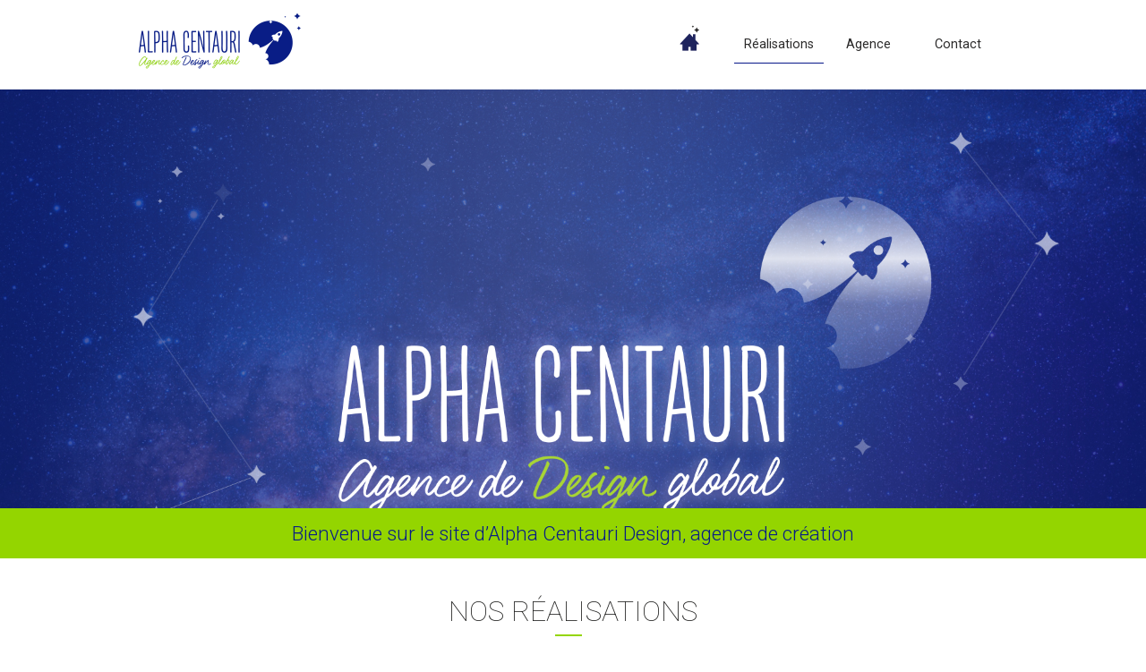

--- FILE ---
content_type: text/html; charset=UTF-8
request_url: http://www.alphacentauri.fr/
body_size: 3985
content:
<!doctype html>
<html lang="fr">

<head lang="fr-FR">
    <meta charset="UTF-8">
	<meta name="format-detection" content="telephone=no" />
    <title>Alpha Centauri</title>
    <meta name="viewport" content="initial-scale=1, maximum-scale=1, user-scalable=no"/>
    
    <link rel="stylesheet" type="text/css" href="http://www.alphacentauri.fr/wp-content/themes/alphacentauri/style.css" type="text/css">
    <link rel="stylesheet" href="http://www.alphacentauri.fr/wp-content/themes/alphacentauri/css/styles.css" type="text/css">
    <link rel="stylesheet" href="http://www.alphacentauri.fr/wp-content/themes/alphacentauri/css/menu.css" type="text/css">
    <link href='https://fonts.googleapis.com/css?family=Roboto:400,100,100italic,300,300italic,400italic,500italic,500,700italic,900,900italic,700' rel='stylesheet' type='text/css'>
    <link href='https://fonts.googleapis.com/css?family=Montserrat:400,700' rel='stylesheet' type='text/css'>
    
    <script src="https://ajax.googleapis.com/ajax/libs/jquery/3.2.1/jquery.min.js"></script>
    <script src="http://www.alphacentauri.fr/wp-content/themes/alphacentauri/js/modernizr.custom.js" type="text/javascript"></script>
    <script src="http://www.alphacentauri.fr/wp-content/themes/alphacentauri/js/mq.js" type="text/javascript"></script>
    <script src="http://www.alphacentauri.fr/wp-content/themes/alphacentauri/js/menu.js" type="text/javascript"></script>
    <script src="http://www.alphacentauri.fr/wp-content/themes/alphacentauri/js/damier_reference.js" type="text/javascript"></script>
    <script src="http://www.alphacentauri.fr/wp-content/themes/alphacentauri/js/parallax_profil.js" type="text/javascript"></script>
    <script src="http://www.alphacentauri.fr/wp-content/themes/alphacentauri/js/volet_fondu_profil.js" type="text/javascript"></script>
    <link rel='dns-prefetch' href='//s.w.org' />
		<script type="text/javascript">
			window._wpemojiSettings = {"baseUrl":"https:\/\/s.w.org\/images\/core\/emoji\/2.3\/72x72\/","ext":".png","svgUrl":"https:\/\/s.w.org\/images\/core\/emoji\/2.3\/svg\/","svgExt":".svg","source":{"concatemoji":"http:\/\/www.alphacentauri.fr\/wp-includes\/js\/wp-emoji-release.min.js?ver=4.8.27"}};
			!function(t,a,e){var r,i,n,o=a.createElement("canvas"),l=o.getContext&&o.getContext("2d");function c(t){var e=a.createElement("script");e.src=t,e.defer=e.type="text/javascript",a.getElementsByTagName("head")[0].appendChild(e)}for(n=Array("flag","emoji4"),e.supports={everything:!0,everythingExceptFlag:!0},i=0;i<n.length;i++)e.supports[n[i]]=function(t){var e,a=String.fromCharCode;if(!l||!l.fillText)return!1;switch(l.clearRect(0,0,o.width,o.height),l.textBaseline="top",l.font="600 32px Arial",t){case"flag":return(l.fillText(a(55356,56826,55356,56819),0,0),e=o.toDataURL(),l.clearRect(0,0,o.width,o.height),l.fillText(a(55356,56826,8203,55356,56819),0,0),e===o.toDataURL())?!1:(l.clearRect(0,0,o.width,o.height),l.fillText(a(55356,57332,56128,56423,56128,56418,56128,56421,56128,56430,56128,56423,56128,56447),0,0),e=o.toDataURL(),l.clearRect(0,0,o.width,o.height),l.fillText(a(55356,57332,8203,56128,56423,8203,56128,56418,8203,56128,56421,8203,56128,56430,8203,56128,56423,8203,56128,56447),0,0),e!==o.toDataURL());case"emoji4":return l.fillText(a(55358,56794,8205,9794,65039),0,0),e=o.toDataURL(),l.clearRect(0,0,o.width,o.height),l.fillText(a(55358,56794,8203,9794,65039),0,0),e!==o.toDataURL()}return!1}(n[i]),e.supports.everything=e.supports.everything&&e.supports[n[i]],"flag"!==n[i]&&(e.supports.everythingExceptFlag=e.supports.everythingExceptFlag&&e.supports[n[i]]);e.supports.everythingExceptFlag=e.supports.everythingExceptFlag&&!e.supports.flag,e.DOMReady=!1,e.readyCallback=function(){e.DOMReady=!0},e.supports.everything||(r=function(){e.readyCallback()},a.addEventListener?(a.addEventListener("DOMContentLoaded",r,!1),t.addEventListener("load",r,!1)):(t.attachEvent("onload",r),a.attachEvent("onreadystatechange",function(){"complete"===a.readyState&&e.readyCallback()})),(r=e.source||{}).concatemoji?c(r.concatemoji):r.wpemoji&&r.twemoji&&(c(r.twemoji),c(r.wpemoji)))}(window,document,window._wpemojiSettings);
		</script>
		<style type="text/css">
img.wp-smiley,
img.emoji {
	display: inline !important;
	border: none !important;
	box-shadow: none !important;
	height: 1em !important;
	width: 1em !important;
	margin: 0 .07em !important;
	vertical-align: -0.1em !important;
	background: none !important;
	padding: 0 !important;
}
</style>
<link rel='https://api.w.org/' href='http://www.alphacentauri.fr/index.php?rest_route=/' />
<link rel="EditURI" type="application/rsd+xml" title="RSD" href="http://www.alphacentauri.fr/xmlrpc.php?rsd" />
<link rel="wlwmanifest" type="application/wlwmanifest+xml" href="http://www.alphacentauri.fr/wp-includes/wlwmanifest.xml" /> 
<meta name="generator" content="WordPress 4.8.27" />
  
</head>

<body>
	<!-- header -->
    <header>
       <div id="bande_logo" class="row">
          <a href="http://www.alphacentauri.fr" http://www.alphacentauri.fr id="logo_site"><img src="http://www.alphacentauri.fr/wp-content/themes/alphacentauri/images/icones/logo_header.gif" width="200" height="75"/></a>
          <a href="#" class="nav_toggle" data-etat="ferme"><img src="http://www.alphacentauri.fr/wp-content/themes/alphacentauri/images/icones/btn_menu.png" width="50" height="100"/></a>
       </div>
        
        <!--<nav class="nav_collapse">
            	<ul>
                	<li><a href="#">Contact</a></li>
                	<li><a href="#">Agence</a></li>
                    <li><a href="#"><img src="/images/icones/picto_home.png" width="35" height="35"/></a></li>
            	</ul>
        </nav>       -->   
        
        <nav class="nav_collapse"><ul id="menu-menu-1" class="menu"><li id="menu-item-17" class="menu-item menu-item-type-post_type menu-item-object-page menu-item-17"><a href="http://www.alphacentauri.fr/?page_id=9">Contact</a></li>
<li id="menu-item-21" class="menu-item menu-item-type-post_type menu-item-object-page menu-item-21"><a href="http://www.alphacentauri.fr/?page_id=7">Agence</a></li>
<li id="menu-item-25" class="menu-item menu-item-type-custom menu-item-object-custom current-menu-item current_page_item menu-item-home menu-item-25"><a href="http://www.alphacentauri.fr/#nos_references">Réalisations</a></li>
<li id="menu-item-15" class="homepage menu-item menu-item-type-custom menu-item-object-custom current-menu-item current_page_item menu-item-home menu-item-15"><a href="http://www.alphacentauri.fr/"> </a></li>
</ul></nav>               
   </header>




   <section id="bandeau_home">
   		<div id="slideshow" class="volet_fondu" data-duree="1600" data-etat="ferme">
    		<div class="visuel" style="background: url(http://www.alphacentauri.fr/wp-content/themes/alphacentauri/images/espace_accueil.jpg) no-repeat center;-webkit-background-size: cover; background-size: cover;"></div>
    	</div>
        <div class="grand_logo">
        	<img src="http://www.alphacentauri.fr/wp-content/themes/alphacentauri/images/grand_logo.png"/>
        </div>
   </section>
   
   <div id="baseline">
   	<div class="row" id="nos_references">
    	Bienvenue sur le site d’Alpha Centauri Design, agence de création
    </div>
   </div>
   
   
   
    <section id="contenu_page">
   		<h2 class="titre_page row">NOS RÉALISATIONS</h2>
                
        <div id="liste_categorie" >
        	<br/><img src="http://www.alphacentauri.fr/wp-content/themes/alphacentauri/images/icones/filet_vert.gif"/><br/><br/>
               
            <a href="http://www.alphacentauri.fr?cat=graphisme#nos_references" class="cat_graphisme  "> Graphisme</a>
            <a href="http://www.alphacentauri.fr?cat=produit#nos_references" class="cat_produit "> Produit</a>
         	<a href="http://www.alphacentauri.fr?cat=global#nos_references" class="cat_global "> Global</a>
            
            <br/><br/>
            <img src="http://www.alphacentauri.fr/wp-content/themes/alphacentauri/images/icones/filet_vert.gif"/>
        </div>
        
        <div class="row_projets" id="damier_references">
   
   				          
                        	 <div class="bloc_projet volet_fondu"  data-duree="800" data-etat="ferme">
            					
                                
									                                    
                                <a class="projet global" href="http://www.alphacentauri.fr/?references=monsieur-biscuit-de-bonne-maman">
                                
                                	<img src="http://www.alphacentauri.fr/wp-content/themes/alphacentauri/images/icones/angle_global.png" class="angle"/>
                         
                                    <div class="voile"></div>
                               
                                    <div class="infos">
                                        <h3>Bonne Maman</h3>
                                      
                                    </div>
                                   
                                   
                                    <img width="640" height="640" src="http://www.alphacentauri.fr/wp-content/uploads/2018/02/picto-bm-2018.jpg" class="attachment-thumbnail size-thumbnail wp-post-image" alt="" />                                </a>
                                
                                
                            </div>
                        
                                  
                        	 <div class="bloc_projet volet_fondu"  data-duree="800" data-etat="ferme">
            					
                                
									                                    
                                <a class="projet graphisme" href="http://www.alphacentauri.fr/?references=les-cremants-ice-des-caves-de-beblenheim">
                                
                                	<img src="http://www.alphacentauri.fr/wp-content/themes/alphacentauri/images/icones/angle_graphisme.png" class="angle"/>
                         
                                    <div class="voile"></div>
                               
                                    <div class="infos">
                                        <h3>Caves de Beblenheim</h3>
                                      
                                    </div>
                                   
                                   
                                    <img width="640" height="640" src="http://www.alphacentauri.fr/wp-content/uploads/2018/02/pictos-cave-beblenheim_2018.jpg" class="attachment-thumbnail size-thumbnail wp-post-image" alt="" />                                </a>
                                
                                
                            </div>
                        
                                  
                        	 <div class="bloc_projet volet_fondu"  data-duree="800" data-etat="ferme">
            					
                                
									                                    
                                <a class="projet produit" href="http://www.alphacentauri.fr/?references=carafe-gloria">
                                
                                	<img src="http://www.alphacentauri.fr/wp-content/themes/alphacentauri/images/icones/angle_produit.png" class="angle"/>
                         
                                    <div class="voile"></div>
                               
                                    <div class="infos">
                                        <h3>Deau Cognac</h3>
                                      
                                    </div>
                                   
                                   
                                    <img width="640" height="640" src="http://www.alphacentauri.fr/wp-content/uploads/2018/02/pictos-deau_2018.jpg" class="attachment-thumbnail size-thumbnail wp-post-image" alt="" />                                </a>
                                
                                
                            </div>
                        
                                  
                        	 <div class="bloc_projet volet_fondu"  data-duree="800" data-etat="ferme">
            					
                                
									                                    
                                <a class="projet graphisme" href="http://www.alphacentauri.fr/?references=les-briquets-cricket">
                                
                                	<img src="http://www.alphacentauri.fr/wp-content/themes/alphacentauri/images/icones/angle_graphisme.png" class="angle"/>
                         
                                    <div class="voile"></div>
                               
                                    <div class="infos">
                                        <h3>Swedish Match</h3>
                                      
                                    </div>
                                   
                                   
                                    <img width="640" height="640" src="http://www.alphacentauri.fr/wp-content/uploads/2018/02/pictos-cricket_2018.jpg" class="attachment-thumbnail size-thumbnail wp-post-image" alt="" />                                </a>
                                
                                
                            </div>
                        
                                  
                        	 <div class="bloc_projet volet_fondu"  data-duree="800" data-etat="ferme">
            					
                                
									                                    
                                <a class="projet produit" href="http://www.alphacentauri.fr/?references=dispositif-hospitalier-de-distribution-de-gel-hydroalcoolique-phagogene">
                                
                                	<img src="http://www.alphacentauri.fr/wp-content/themes/alphacentauri/images/icones/angle_produit.png" class="angle"/>
                         
                                    <div class="voile"></div>
                               
                                    <div class="infos">
                                        <h3>Groupe Christeyns</h3>
                                      
                                    </div>
                                   
                                   
                                    <img width="640" height="640" src="http://www.alphacentauri.fr/wp-content/uploads/2018/02/picto-cristeyns_2018.jpg" class="attachment-thumbnail size-thumbnail wp-post-image" alt="" />                                </a>
                                
                                
                            </div>
                        
                                  
                        	 <div class="bloc_projet volet_fondu"  data-duree="800" data-etat="ferme">
            					
                                
									                                    
                                <a class="projet global" href="http://www.alphacentauri.fr/?references=vitroceramique-eurokera">
                                
                                	<img src="http://www.alphacentauri.fr/wp-content/themes/alphacentauri/images/icones/angle_global.png" class="angle"/>
                         
                                    <div class="voile"></div>
                               
                                    <div class="infos">
                                        <h3>EuroKera</h3>
                                      
                                    </div>
                                   
                                   
                                    <img width="640" height="640" src="http://www.alphacentauri.fr/wp-content/uploads/2018/02/pictos-eurokera_2018.jpg" class="attachment-thumbnail size-thumbnail wp-post-image" alt="" />                                </a>
                                
                                
                            </div>
                        
                                  
                        	 <div class="bloc_projet volet_fondu"  data-duree="800" data-etat="ferme">
            					
                                
									                                    
                                <a class="projet graphisme" href="http://www.alphacentauri.fr/?references=scandinavian-tobacco-group-les-estivales">
                                
                                	<img src="http://www.alphacentauri.fr/wp-content/themes/alphacentauri/images/icones/angle_graphisme.png" class="angle"/>
                         
                                    <div class="voile"></div>
                               
                                    <div class="infos">
                                        <h3>Scandinavian Tobacco Group</h3>
                                      
                                    </div>
                                   
                                   
                                    <img width="640" height="640" src="http://www.alphacentauri.fr/wp-content/uploads/2018/02/pictos-feudor_2018.jpg" class="attachment-thumbnail size-thumbnail wp-post-image" alt="" />                                </a>
                                
                                
                            </div>
                        
                                  
                        	 <div class="bloc_projet volet_fondu"  data-duree="800" data-etat="ferme">
            					
                                
									                                    
                                <a class="projet produit" href="http://www.alphacentauri.fr/?references=fruit-nada">
                                
                                	<img src="http://www.alphacentauri.fr/wp-content/themes/alphacentauri/images/icones/angle_produit.png" class="angle"/>
                         
                                    <div class="voile"></div>
                               
                                    <div class="infos">
                                        <h3>Coca-Cola</h3>
                                      
                                    </div>
                                   
                                   
                                    <img width="640" height="640" src="http://www.alphacentauri.fr/wp-content/uploads/2018/02/pictos-minute_maid_2018.jpg" class="attachment-thumbnail size-thumbnail wp-post-image" alt="" />                                </a>
                                
                                
                            </div>
                        
                                  
                        	 <div class="bloc_projet volet_fondu"  data-duree="800" data-etat="ferme">
            					
                                
									                                    
                                <a class="projet graphisme" href="http://www.alphacentauri.fr/?references=les-glaces-mosta">
                                
                                	<img src="http://www.alphacentauri.fr/wp-content/themes/alphacentauri/images/icones/angle_graphisme.png" class="angle"/>
                         
                                    <div class="voile"></div>
                               
                                    <div class="infos">
                                        <h3>Mosta Glaces</h3>
                                      
                                    </div>
                                   
                                   
                                    <img width="640" height="640" src="http://www.alphacentauri.fr/wp-content/uploads/2018/02/picto-mosta_2018.jpg" class="attachment-thumbnail size-thumbnail wp-post-image" alt="" />                                </a>
                                
                                
                            </div>
                        
                                  
                        	 <div class="bloc_projet volet_fondu"  data-duree="800" data-etat="ferme">
            					
                                
									                                    
                                <a class="projet graphisme" href="http://www.alphacentauri.fr/?references=la-ferme-de-ker-ronan">
                                
                                	<img src="http://www.alphacentauri.fr/wp-content/themes/alphacentauri/images/icones/angle_graphisme.png" class="angle"/>
                         
                                    <div class="voile"></div>
                               
                                    <div class="infos">
                                        <h3>Ker Ronan</h3>
                                      
                                    </div>
                                   
                                   
                                    <img width="640" height="640" src="http://www.alphacentauri.fr/wp-content/uploads/2018/02/pictos-ker_ronan_2018.jpg" class="attachment-thumbnail size-thumbnail wp-post-image" alt="" />                                </a>
                                
                                
                            </div>
                        
                                  
                        	 <div class="bloc_projet volet_fondu"  data-duree="800" data-etat="ferme">
            					
                                
									                                    
                                <a class="projet produit" href="http://www.alphacentauri.fr/?references=lesieur-isio-4">
                                
                                	<img src="http://www.alphacentauri.fr/wp-content/themes/alphacentauri/images/icones/angle_produit.png" class="angle"/>
                         
                                    <div class="voile"></div>
                               
                                    <div class="infos">
                                        <h3>Lesieur</h3>
                                      
                                    </div>
                                   
                                   
                                    <img width="640" height="640" src="http://www.alphacentauri.fr/wp-content/uploads/2018/02/pictos-lesieur_2018.jpg" class="attachment-thumbnail size-thumbnail wp-post-image" alt="" />                                </a>
                                
                                
                            </div>
                        
                                  
                        	 <div class="bloc_projet volet_fondu"  data-duree="800" data-etat="ferme">
            					
                                
									                                    
                                <a class="projet global" href="http://www.alphacentauri.fr/?references=innovations-maec">
                                
                                	<img src="http://www.alphacentauri.fr/wp-content/themes/alphacentauri/images/icones/angle_global.png" class="angle"/>
                         
                                    <div class="voile"></div>
                               
                                    <div class="infos">
                                        <h3>MAEC Groupe CAHORS</h3>
                                      
                                    </div>
                                   
                                   
                                    <img width="640" height="640" src="http://www.alphacentauri.fr/wp-content/uploads/2018/02/pictos-cahors_2018.jpg" class="attachment-thumbnail size-thumbnail wp-post-image" alt="" />                                </a>
                                
                                
                            </div>
                        
                                  
                        	 <div class="bloc_projet volet_fondu"  data-duree="800" data-etat="ferme">
            					
                                
									                                    
                                <a class="projet global" href="http://www.alphacentauri.fr/?references=nestle-crunch-250-gr">
                                
                                	<img src="http://www.alphacentauri.fr/wp-content/themes/alphacentauri/images/icones/angle_global.png" class="angle"/>
                         
                                    <div class="voile"></div>
                               
                                    <div class="infos">
                                        <h3>Nestlé France</h3>
                                      
                                    </div>
                                   
                                   
                                    <img width="547" height="547" src="http://www.alphacentauri.fr/wp-content/uploads/2018/02/pictos-nestle_2018.jpg" class="attachment-thumbnail size-thumbnail wp-post-image" alt="" />                                </a>
                                
                                
                            </div>
                        
                                  
                        	 <div class="bloc_projet volet_fondu"  data-duree="800" data-etat="ferme">
            					
                                
									                                    
                                <a class="projet global" href="http://www.alphacentauri.fr/?references=tronches-de-cake-de-st-michel">
                                
                                	<img src="http://www.alphacentauri.fr/wp-content/themes/alphacentauri/images/icones/angle_global.png" class="angle"/>
                         
                                    <div class="voile"></div>
                               
                                    <div class="infos">
                                        <h3>Saint Michel</h3>
                                      
                                    </div>
                                   
                                   
                                    <img width="640" height="640" src="http://www.alphacentauri.fr/wp-content/uploads/2018/02/pictos-st_michel_2018-640x640.jpg" class="attachment-thumbnail size-thumbnail wp-post-image" alt="" />                                </a>
                                
                                
                            </div>
                        
                                  
                        	 <div class="bloc_projet volet_fondu"  data-duree="800" data-etat="ferme">
            					
                                
									                                    
                                <a class="projet global" href="http://www.alphacentauri.fr/?references=gamme-de-jus-de-fruits-toudja">
                                
                                	<img src="http://www.alphacentauri.fr/wp-content/themes/alphacentauri/images/icones/angle_global.png" class="angle"/>
                         
                                    <div class="voile"></div>
                               
                                    <div class="infos">
                                        <h3>Set Toudja</h3>
                                      
                                    </div>
                                   
                                   
                                    <img width="640" height="640" src="http://www.alphacentauri.fr/wp-content/uploads/2018/02/pictos-toudja_2018.jpg" class="attachment-thumbnail size-thumbnail wp-post-image" alt="" />                                </a>
                                
                                
                            </div>
                        
                                  
                        	 <div class="bloc_projet volet_fondu"  data-duree="800" data-etat="ferme">
            					
                                
									                                    
                                <a class="projet produit" href="http://www.alphacentauri.fr/?references=gamme-visior">
                                
                                	<img src="http://www.alphacentauri.fr/wp-content/themes/alphacentauri/images/icones/angle_produit.png" class="angle"/>
                         
                                    <div class="voile"></div>
                               
                                    <div class="infos">
                                        <h3>La Scamark</h3>
                                      
                                    </div>
                                   
                                   
                                    <img width="640" height="640" src="http://www.alphacentauri.fr/wp-content/uploads/2018/02/pictos-leclerc_2018.jpg" class="attachment-thumbnail size-thumbnail wp-post-image" alt="" />                                </a>
                                
                                
                            </div>
                        
                           
            
        </div>
        
   </section>


<!-- FOOTER --> 
<footer>
	<div class="row">
    	<img src="http://www.alphacentauri.fr/wp-content/themes/alphacentauri/images/icones/logo_footer.png" width="50" height="50"/><br/>
        <a href="http://www.alphacentauri.fr/?page_id=9">CONTACT</a>
    </div>
	<div class="row">
    	<br/>
    	©2026  <span class="vert">|</span>  Alpha Centauri  <!--<span class="vert">|</span> Mentions légales-->
    </div>
</footer>
<script type='text/javascript' src='http://www.alphacentauri.fr/wp-includes/js/wp-embed.min.js?ver=4.8.27'></script>
</body>
</html>




--- FILE ---
content_type: text/css
request_url: http://www.alphacentauri.fr/wp-content/themes/alphacentauri/style.css
body_size: 166
content:
/*
Theme Name: Alpha Centauri
Version: 1.0
Author: profil design
*/




--- FILE ---
content_type: text/css
request_url: http://www.alphacentauri.fr/wp-content/themes/alphacentauri/css/styles.css
body_size: 2761
content:
/******      GENERAL      ******/

*{
	margin:0;
	padding:0;
}

html,body
{
	height:100%;
}

body{
	font-family: 'Roboto', 'Helvetica Neue', Helvetica, Arial, sans-serif;
	color:#232322;
	padding-top:100px;
}

.parallax
{
	position:absolute;
	left:0;
	min-width:100%;
	height:auto;
}

.volet_fondu
{
		opacity: 0;
		filter: alpha(opacity =0);
}

a img{
	border:0;
}

.capital
{
	text-transform:uppercase;
}
.gras
{
	font-weight:900;
}
.vert
{
	color:#97D422;
}
.row,.row_projets
{
	position:relative;
	overflow:hidden;
	width:90%;
	margin:0 auto;
}

#contenu_page
{
	padding-top:40px;
}

.titre_page
{
	text-align:center;
	font-weight:100;
	font-size:2em;
	text-transform:uppercase;
}

.titre_page span
{

	width:30px;
	display:inline-block;
	margin-top:5px;
	height:2px;
	background-color:#94D500;
}

.bandeau
{
	height:50%;
	width:100%;
	position:relative;
}



/******     HOME     ******/
#bandeau_home
{
	height:65%;
	width:100%;
	background-color:#001588;
	position:relative;
	overflow:hidden;
}

#bandeau_home .grand_logo
{
	width:90%;
	left:5%;
	top:25%;
	position:absolute;
}

#bandeau_home .grand_logo img
{
	width:100%;
	height:auto;
	display:block;
	position:relative;

}

#bandeau_home .slideshow
{
	position:absolute;
	width:100%;
	height:100%;
}
#bandeau_home .visuel
{
	position:absolute;
	width:100%;
	height:100%;
}


#baseline
{
	padding:15px 0px;
	background-color:#94d500;
	color:#091D86;
	font-size:1.4em;
	font-weight:300;
	text-align:center;
}

#liste_categorie	
{
	text-align:center;
	position:relative;
	margin-top:-20px;
	line-height:1em;
	padding-bottom:40px;
	padding-right:10px;
}

.cat_graphisme,.cat_produit,.cat_global,.cat_ensemble
{
	display:inline-block;
	padding:10px;
	width:100px;
	outline:2px solid #fff;
	border:2px solid #fff;
	text-decoration:none;
	margin-left:10px;
	margin-top:5px;
}

.cat_transparent
{
	opacity: 0.50;
	filter: alpha(opacity =50);
}

.cat_ensemble
{
	margin-top:0px;
	width:auto;
}

.cat_ensemble
{
	color:#232322;
	text-decoration:none;
	font-size:0.8em;
}
.cat_graphisme
{
	background-color: #94D500;
	border:1px solid #94D500;
	color:#FFF;
}
.cat_produit
{
	background-color: #091D86;
	border:1px solid #091D86;
	color:#FFF;
}
.cat_global
{
	background-color: #10a29d;
	border:1px solid #10a29d;
	color:#fff;
}
.cat_graphisme:hover
{
	background-color: #FFF;
	border:1px solid #94D500;
	color:#232322;
	opacity: 1 !important;
	filter: alpha(opacity =100) !important;
}
.cat_produit:hover
{
	background-color: #FFF;
	border:1px solid #091D86;
	color:#232322;
	opacity: 1 !important;
	filter: alpha(opacity =100) !important;
	
}
.cat_global:hover
{
	background-color: #FFF;
	border:1px solid #10a29d;
	color:#232322;
	opacity: 1 !important;
	filter: alpha(opacity =100) !important;
}

.current_graphisme
{
	border:1px solid #fff !important;
	outline:1px solid #94D500 !important;	
}

.current_produit
{
	border:1px solid #fff !important;
	outline:1px solid #091D86 !important;	
}

.current_global
{
	border:1px solid #fff !important;
	outline:1px solid #10a29d !important;	
}

	
#damier_references
{
	padding-bottom:40px;
}
	
#damier_references .bloc_projet
{
	width:100%;
	position:relative;
	overflow:hidden;
	padding-top:10px;
}

#damier_references .bloc_projet .angle
{
	width:60px !important;
	height:60px !important;
	position:absolute;
	z-index:2;
	top:-10px;
	left:-10px;
}
#damier_references .bloc_projet .projet
{
	width:80%;
	display:block;
	position:relative;
	left:10%;
	margin-bottom:30px;
	text-align:center;
	border:10px solid white;

}


#damier_references .bloc_projet .graphisme
{
	outline:2px solid #94D500;
}
#damier_references .bloc_projet .produit
{
	outline:2px solid #091D86;
}
#damier_references .bloc_projet .global
{
	outline:2px solid #10a29d;
}

	



#damier_references .bloc_projet .projet .voile
{
	position:absolute;
	width:100%;
	height:100%;
	background-color:#000;
	opacity: 0.70;
	filter: alpha(opacity =70);
}

#damier_references .bloc_projet .projet .infos
{
	position:absolute;
	width:90%;
	left:5%;
	top:40%;
}


#damier_references .bloc_projet .projet img
{
	width:100%;
	height:auto;
	display:block;
}



#damier_references .bloc_projet .projet p
{
	color:#FFF;
	padding-bottom:15px;
}

#damier_references .bloc_projet .projet h3
{
	font-size:1.7em;
	text-transform:uppercase;
	color:#fff;
	font-weight:500;
	padding-bottom:15px;
}

#damier_references .bloc_projet .projet a
{
	display:inline-block;
	padding:5px;
	background-color:#80b300;
	color:#FFF;
	text-decoration:none;
	font-weight:300;
	font-size:0.9em;
}

#damier_references .bloc_projet .projet a:hover
{
	background-color:#FFF;
	color:#80B300;
}
/******      PAGE REFERENCE     ******/

/* banniere */

#banniere_produit{
	height:65%;
	width:100%;
	position:relative;
	overflow:hidden;
	background-color: #fafafa;
}


#banniere_produit .visuel
{
	position:absolute;
	width:100%;
	height:100%;
}




#banniere_produit .rond_presentation
{
	position: absolute;
	width:200px;
	height:200px;
    top: 50px;
	margin-left:-100px;
    left: 50%;
    -webkit-border-radius: 50%;
	-moz-border-radius: 50%;
	border-radius: 50%;
	background-image:url(../images/bleu_transparent.png);
}

#banniere_produit .rond_presentation .infos
{
	position: absolute;
	top: 55px;
    left: 30px;
}

#banniere_produit .rond_presentation h1
{
    font-size: 1.2em;
    color: #FFF;
    font-weight: 500;
	padding-bottom:5px;
}

#banniere_produit .rond_presentation p{
    font-size: 0.8em;
    color: #FFF;
}

#banniere_produit .rond_presentation p span{
	width:30px;
	display:block;
	border-bottom:2px solid #94D500;
	padding-top: 10px;
}

.fiche_produit
{
	line-height:1.4em;
	padding-bottom:40px;
}
.fiche_produit #descriptif
{
	padding-bottom:20px;
}
.fiche_produit #descriptif p
{
	padding-bottom:20px;
}
.fiche_produit #descriptif h2
{
	text-transform:uppercase;
	font-size:1.6em;
	color:#001588;
	padding-bottom:15px;
}

.fiche_produit #descriptif h2 span{
	width:30px;
	display:block;
	border-bottom:2px solid #001588;
	padding-top: 10px;
}

.fiche_produit #caracteristiques h3
{
	text-transform:uppercase;
	font-size:1.2em;
	color:#94d500;
	font-weight:300;
	padding-bottom:5px;
}
.fiche_produit #caracteristiques h3 span{
	width:30px;
	display:block;
	border-bottom:2px solid #94d500;
	padding-top: 5px;
}
.fiche_produit #caracteristiques .brief{
	position:relative;
	width:90%;
	padding-left:10%;
	padding-bottom: 20px;
}

.fiche_produit #caracteristiques .brief .picto{
	position:absolute;
	left:0;
	width:10%;
}

.fiche_produit #caracteristiques .brief .picto img{
	max-width:100%;
	height:auto;
}

.fiche_produit #retour_references
{
	display:block;
	font-size:0.8em;
	line-height:1.2em;
	text-decoration:none;
	padding-bottom:20px;
	color:#1E235D;
	border-bottom:1px solid #1E235D;
	margin-bottom:20px;
	text-align:center;
}
.fiche_produit #retour_references span
{
	display:inline-block;
	padding-left:10px;
}

.fiche_produit #retour_references:hover
{
	color:#94D60A;
}

/* AGENCE */
#bandeau_agence
{
	background: url(../images/bandeau_agence.jpg) no-repeat center;
	-webkit-background-size: cover;
	background-size: cover;
}

.zone_titre
{
	position:relative;
	padding-top:40px;
}

.page_agence .bande_texte_agence
{
	position:relative;
	padding:40px 0px;
	color:#FFF;
}

.page_agence
{
	position:relative;
	overflow:hidden;
	background-color:#1E235D;
}
.page_agence .bande_texte_agence .contenu
{
	position:relative;
	width:80%;
	padding-left:10%;
}

.page_agence .bande_texte_agence .contenu span
{
	display:block;
}
.page_agence .bande_texte_agence .contenu h2
{
	font-size:2em;
	font-weight:300;
	text-align:center;
}
.page_agence .bande_texte_agence .contenu p
{
	padding-top:40px;
	line-height:1.4em;
	clear:both;
}
/* contact */
#bandeau_contact
{
	background: url(../images/bandeau_contact.jpg) no-repeat center;
	-webkit-background-size: cover;
	background-size: cover;
}

.zone_titre_gris
{
	background-color:#efefef;
	position:relative;
	padding-top:40px;
}

.page_contact
{
	text-align:center;
}

.page_contact a
{
	color:#232322;
	text-decoration:none;
}
.page_contact .colonne,.page_contact .colonne50
{
	padding-bottom:40px;
}


.map-responsive{
overflow:hidden;
padding-bottom:56.25%;
position:relative;>
height:0;
}
.map-responsive iframe{
left:0;
top:0;
height:100%;
width:100%;
position:absolute;
}


/* footer */
footer{
	background-color: #1e235d;
	padding: 25px 0px;
	text-align: center;
	font-size:0.9em;
	font-weight:300;
	color:#FFF;
}

footer a{
	color:#FFF;
	text-decoration:none;
}


@media screen and (min-width: 640px)
{
/******      HOME     ******/
#damier_references .bloc_projet
{
	width:50%;
	float:left;
}

#bandeau_home .grand_logo
{
	width:80%;
	left:10%;
}


/******      PAGE REFERENCE     ******/
#banniere_produit .rond_presentation
{
	width:250px;
	height:250px;
    top: 50px;
    left: 20%;
  
}
#banniere_produit .rond_presentation .infos
{
	top: 75px;
}

#banniere_produit .rond_presentation h1
{
    font-size: 1.5em;

}

#banniere_produit .rond_presentation p{
    font-size: 0.9em;
}
.fiche_produit #retour_references
{
	display:block;
	float:left;
	width:10%;
	padding-right:5%;
	border-bottom:none;
	margin-bottom:0px;
}

.fiche_produit #retour_references span
{
	display:block;
	padding-left:0px;
}


.fiche_produit #descriptif
{
	display:block;
	float:left;
	width:50%;
	padding-right:5%;
}
.fiche_produit #caracteristiques
{
	display:block;
	float:left;
	width:30%;
}
.fiche_produit #caracteristiques .brief{
	width:80%;
	padding-left:20%;
}

.fiche_produit #caracteristiques .brief .picto{
	width:20%;
}



/*/agence*/
.page_agence .bande_texte_agence .contenu h2 img
{
	display:block;
	float:left;
	margin-right:20px;
}
.page_agence .bande_texte_agence .contenu h2
{
	text-align:left;
}
/* contact */
.page_contact .colonne
{
	float:left;
	width:33.33333%
}
	
.page_contact .colonne50
{
	float:left;
	width:50%;
	padding-bottom: 40px;
}

}
/*/mediaquery*/

@media screen and (min-width: 860px)
{
	/*/agence*/
	.page_agence .bande_texte_agence .contenu h2
	{
		font-size:3em;
	}
	.page_agence .bande_texte_agence .contenu
	{
	width:60%;
	padding-left:20%;
	}
}

@media screen and (min-width: 960px)
{
/******      HOME     ******/
#damier_references .bloc_projet
{
	width:33.333333%;
}

}
/*/mediaquery*/

@media screen and (min-width: 1080px)
{
/******      HOME     ******/
#bandeau_home .grand_logo
{
	width:864px;
	left:50%;
	margin-left:-432px;
}

/******      PAGE AGENCE     ******/
	.page_agence .bande_texte_agence .contenu
	{
		width:672px;
		margin:0 auto;
		left:auto;
		padding-left:0;
	}

	.row
	{
		width:972px;
		margin:0 auto;
		left:auto;
	}

} /*/mediaquery*/


@media screen and (min-width: 1280px)
{
	/******      HOME     ******/
	#damier_references .bloc_projet
	{
		width:25%;
	}

}


@media screen and (min-width: 1800px)
{
	/******      HOME     ******/
	.row_projets
	{
		width:1620px;
		margin:0 auto;
		left:auto;
	}
	
}



--- FILE ---
content_type: text/css
request_url: http://www.alphacentauri.fr/wp-content/themes/alphacentauri/css/menu.css
body_size: 863
content:
@charset "UTF-8";
/* CSS Document */


header
{
	position:fixed;
	z-index:1000;
	width:100%;
	height:100px;
	top:0px;
	background-color:#FFFFFF;
}

header #logo_site
{
	display:block;
	width:200px;
	margin-top:15px;
	margin-bottom:6px;
	position:relative;
	z-index:10000;
}


/* nav mobile */
.nav_toggle 
{	
	position:absolute;
	right:0px;
	top:25px;
	overflow:hidden;
	display:block;
	height:50px;
	width:50px;
	right:0px;
}
.nav_toggle img
{	
	position:absolute;
	top:-50px;
	left:0px;
}


/* nav  */
.nav_collapse
{	
	display: none;
}

.nav_collapse li
{
	display:block;
	width:100%;
	background-color:#f4f4f4;
}
.nav_collapse a
{
	
	color:#2c2b2b;
	width:100%;
	display:block;
	text-align:center;
	text-decoration:none;
	font-size:0.9em;
	line-height:40px;
	height:40px;
	border-bottom:1px solid #CCC;
}

.nav_collapse a:hover
{
	color:#9ED921;
}

.nav_collapse .homepage
{
	background-image:url(../images/icones/picto_home.png);
	background-size:35px 35px;
	background-repeat:no-repeat;
	background-position:center top;
}

@media screen and (min-width: 640px) {	
	
	#bande_logo
	{
	height:0px;
	overflow:visible;
	}
	
	.nav_collapse
	{	
		display: block;
		position:relative;
		overflow:hidden;
		width:90%;
		margin:0 auto;
		padding-top:10px;
	}
	
	.nav_collapse li
	{
		display:block;
		width:100px;
		float:right;
		padding:0;
		background-color:#FFF;;
	}
	

	.nav_collapse a
	{
		
		height:50px;
		line-height:50px;
		background-color:transparent;
		border:none;
	}
	
	/*/item courant*/
	.nav_collapse .current_page_item, .nav_collapse .current-page-ancestor
	{
		border-bottom:1px solid #071689;
		height:45px;
		line-height:45px;
		
	}
	.nav_collapse .homepage
	{
		border-bottom:none !important;
	}

	.nav_toggle 
	{
		display:none;
	}
} /*/mediaquery*/


@media screen and (min-width: 1080px)
{
	.nav_collapse
	{
		width:960px;
		margin:0 auto;
		left:auto;
	}
	
} /*/mediaquery*/


--- FILE ---
content_type: application/javascript
request_url: http://www.alphacentauri.fr/wp-content/themes/alphacentauri/js/parallax_profil.js
body_size: 391
content:
// JavaScript Document
$(document).ready(function ($) {
	
	initPositionParallax();
	

	/// ecoute du scroll
	$(window).scroll(function(){
			initPositionParallax();	
	});
	 $(window).resize(function() {
			initPositionParallax();	
	});
	

	

	function initPositionParallax()
	{
	
			/// parallax
			scrolled = $(window).scrollTop();
			
			$('.parallax').each(function() {
				
				if($(this).data("vitesse")<0)
				{
					$(this).css('top',($(this).parent().offset().top - scrolled)*$(this).data("vitesse")+ 'px');
				}
				else
				{
					$(this).css('top',($(this).parent().offset().top - scrolled-$(window).height())*$(this).data("vitesse") +'px');
				}
				
				
			});

	}
	
	
		
});





		
	

--- FILE ---
content_type: application/javascript
request_url: http://www.alphacentauri.fr/wp-content/themes/alphacentauri/js/menu.js
body_size: 501
content:
$(document).ready(function ($) {

///	
	var lastScrollTop = $(window).scrollTop();
///

$(window).resize(function() {
	gestionAffichageMenu();  
});		


//// ouverture et fermeture du menu
$('.nav_toggle').click(function() {

	$('.nav_collapse').slideToggle();
	switch_btn_menu();
	return false;

});

function switch_btn_menu()
{
	$('.nav_toggle img').stop(true,false);
	if($('.nav_toggle').data("etat")=="ferme")
	{
		$('.nav_toggle').data('etat',"ouvert");
		$( ".nav_toggle img" ).animate({top: "0px"}, 200);
	}
	else
	{
		$('.nav_toggle').data('etat',"ferme");
		$( ".nav_toggle img" ).animate({top: "-50px"}, 200);
	}
}




////	
function gestionAffichageMenu()
{
	  if ($(window).width() >= 640){
           $('.nav_collapse').show();
        }
		else
		{
			$('.nav_collapse').hide();
			$('.nav_toggle img').stop(true,false);
			$('.nav_toggle').data('etat',"ferme");
			$( ".nav_toggle img" ).animate({top: "-50px"}, 200);
			
		}
		
		 
}




	
});






--- FILE ---
content_type: application/javascript
request_url: http://www.alphacentauri.fr/wp-content/themes/alphacentauri/js/damier_reference.js
body_size: 370
content:
$(document).ready(function() {

		$('.bloc_projet .voile').css({'opacity':"0"});
		$('.bloc_projet .infos').css({'opacity':"0"});
		$('.bloc_projet h3').css({'margin-top':"50px"});
				
		$(".bloc_projet").mouseenter(function() {
				 $(this).find('.voile').animate({'opacity':"0.7"},300);
				 $(this).find('.infos').animate({'opacity':"1"},250);
				

				$(this).find('h3').animate({
				  'margin-top':"0px"
				}, 300);
				
		 });
		 
		$(".bloc_projet").mouseleave(function() {
			 	 $(this).find('.voile').stop(true,false);
				 $(this).find('.infos').stop(true,false);
				 $(this).find('h3').stop(true,false);
				
			 	 $(this).find('.voile').animate({'opacity':"0"},500);
				 $(this).find('.infos').animate({'opacity':"0"},250);
				 
				 $(this).find('h3').animate({
				  'margin-top':"50px"
				}, 300);
				 
		  });

});
/////


--- FILE ---
content_type: application/javascript
request_url: http://www.alphacentauri.fr/wp-content/themes/alphacentauri/js/volet_fondu_profil.js
body_size: 561
content:
// JavaScript Document
$(document).ready(function() {
	$('.volet_fondu').css({'opacity':"0"});
});

$(window).on("load", function() {
		

	
	/// ecoute du scroll
	$(window).scroll(function(){
			lancerVolet();	
	});
	
	/// ecoute du resize
	$(window).resize(function(){
			lancerVolet();	
	});
	
	
	function lancerVolet()
	{
		
		
			var scrolled = $(window).scrollTop();
			
			$('.volet_fondu').each(function() {
				
				
				
				/// si on est arrive jusqu'a l'image (à moitier) et qu'elle est ferme
				if($(window).height()+scrolled >$(this).offset().top+$(this).height()/2 && $(this).data("etat")=="ferme")
				{
						$(this).finish();
						$(this).data('etat',"ouvert");
						$(this).animate({'opacity':"1"},$(this).data("duree"));
		
				
				}
				/// sinon si on est avant l'image et quelle est deja ouverte on la referme
				else if(scrolled+$(window).height()<$(this).offset().top && $(this).data("etat")=="ouvert")
				{
						
						$(this).finish();
						$(this).data('etat',"ferme");
						$(this).css({'opacity':"0"});
			
				}
		
				
			});
			
			
	}
	
	lancerVolet();	
		
	
});





		
	